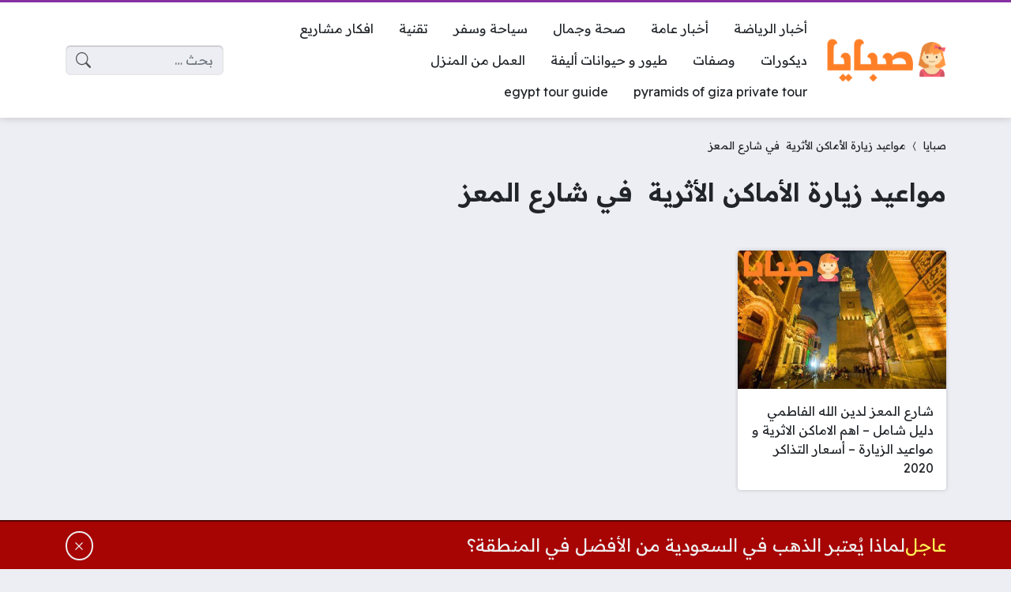

--- FILE ---
content_type: text/html; charset=utf-8
request_url: https://www.google.com/recaptcha/api2/aframe
body_size: 267
content:
<!DOCTYPE HTML><html><head><meta http-equiv="content-type" content="text/html; charset=UTF-8"></head><body><script nonce="N290DLTo3s39f-RaVzxVcQ">/** Anti-fraud and anti-abuse applications only. See google.com/recaptcha */ try{var clients={'sodar':'https://pagead2.googlesyndication.com/pagead/sodar?'};window.addEventListener("message",function(a){try{if(a.source===window.parent){var b=JSON.parse(a.data);var c=clients[b['id']];if(c){var d=document.createElement('img');d.src=c+b['params']+'&rc='+(localStorage.getItem("rc::a")?sessionStorage.getItem("rc::b"):"");window.document.body.appendChild(d);sessionStorage.setItem("rc::e",parseInt(sessionStorage.getItem("rc::e")||0)+1);localStorage.setItem("rc::h",'1764457306554');}}}catch(b){}});window.parent.postMessage("_grecaptcha_ready", "*");}catch(b){}</script></body></html>

--- FILE ---
content_type: text/javascript
request_url: https://9baya.net/wp-content/themes/ultranews/assets/js/style.js?ver=52
body_size: 5337
content:
(function($) {

    a4h = {

        adminBarSticky: function() {
            adminBarStickyHeight = 0;
            $(window).scroll(function() {
                adminBarStickyHeight = $('#wpadminbar').length && $('#wpadminbar').css('position') === 'fixed' ? $('#wpadminbar').outerHeight() : 0;
            });
        },
    
        headerSticky: function() {
            headerStickyHeight = 0;
            let lastScroll = 0;
            let stickyLimit = 100;
            if ( $('#site-header').css('position') !== 'sticky' ) return;
            if ( $('#site-header').css('transform') === 'none' ) {
                headerStickyHeight = $('#site-header').outerHeight();
                return;   
            }
            $(window).on('hide_sticky_header', function() {
                $('body').addClass('scroll-down');
                $('body').removeClass('scroll-up');
                headerStickyHeight = 0;
            });
            $(window).scroll(function() {
                let currentScroll = window.pageYOffset;
                if ( currentScroll < stickyLimit ) {
                    $('body').removeClass('scroll-down');
                    $('body').removeClass('scroll-up');
                    headerStickyHeight = 0;
                }
                if ( currentScroll > stickyLimit && currentScroll > lastScroll ) {
                    $('body').addClass('scroll-down');
                    $('body').removeClass('scroll-up');
                    headerStickyHeight = 0;
                }
                if ( currentScroll > stickyLimit && currentScroll < lastScroll ) {
                    $('body').addClass('scroll-up');
                    $('body').removeClass('scroll-down');
                    headerStickyHeight = $('#site-header').height();
                    $(document).triggerHandler('header_sticky');
                }
                lastScroll = currentScroll;
            });
        },

        tableSticky: function() {
            if ( !$.fn.floatThead ) return;
            if ( !$('table.sticky').length ) return;
            let stickyTable = $('table.sticky');
            $(window).scroll(function() {
                $('table.sticky').floatThead({
                    responsiveContainerX: function(stickyTable) {
                        return stickyTable.closest('.table-responsive');
                    },
                    top: function() { return adminBarStickyHeight; },
                });
                if ( $('.floatThead-container').hasClass('floated') ) {
                    $(window).triggerHandler('hide_sticky_header');
                }
            });
            stickyTable.on('floatThead', function(e, isFloated, floatContainer) {
                if ( isFloated ) {
                    floatContainer.addClass('floated');
                } else {
                    floatContainer.removeClass('floated');
                }
            });
        },

        adSticky: function() {
            if ( !$('.ad.sticky').length ) return;
            $(window).scroll(function() {
                $('#site').css('padding-bottom', $('.ad.sticky').innerHeight());
            });
            $('.ad.sticky').append(`<span class="ad-close">
                <svg xmlns="http://www.w3.org/2000/svg" width="1em" height="1em" fill="currentColor" class="bi bi-x-lg" viewBox="0 0 16 16">
                    <path d="M2.146 2.854a.5.5 0 1 1 .708-.708L8 7.293l5.146-5.147a.5.5 0 0 1 .708.708L8.707 8l5.147 5.146a.5.5 0 0 1-.708.708L8 8.707l-5.146 5.147a.5.5 0 0 1-.708-.708L7.293 8 2.146 2.854Z"/>
                 </svg>
            </span>`);
            $('.ad .ad-close').on('click', function() {
                $(this).closest('.ad').remove();
                $('#site').css('padding-bottom', 0);
            })
            $(window).scroll(() => {
                let currentScroll = window.pageYOffset;
                if ( currentScroll > 500 ) {
                    $('.ad.sticky').addClass('active');
                } else {
                    $('.ad.sticky').removeClass('active');
                }
            });
        },

        widgetSticky: function() {
            if ( !$('.widget.sticky').length ) return;
            $(window).scroll(function() {
                $('#site').css('padding-bottom', $('.widget.sticky').innerHeight());
            });
            $('.widget.sticky').append(`<span class="widget-close">
                <svg xmlns="http://www.w3.org/2000/svg" width="1em" height="1em" fill="currentColor" class="bi bi-x-lg" viewBox="0 0 16 16">
                    <path d="M2.146 2.854a.5.5 0 1 1 .708-.708L8 7.293l5.146-5.147a.5.5 0 0 1 .708.708L8.707 8l5.147 5.146a.5.5 0 0 1-.708.708L8 8.707l-5.146 5.147a.5.5 0 0 1-.708-.708L7.293 8 2.146 2.854Z"/>
                 </svg>
            </span>`);
            $('.widget .widget-close').on('click', function() {
                $(this).closest('.widget').remove();
                $('#site').css('padding-bottom', 0);
            });
            $(window).scroll(function() {
                let currentScroll = window.pageYOffset;
                if ( currentScroll > 300 ) {
                    $('.widget.sticky').addClass('active');
                } else {
                    $('.widget.sticky').removeClass('active');
                }
            });
        },

        newsTicker: function() {
            if ( !$('#news-ticker').length ) return;
            if ( sessionStorage.getItem('hide_news_ticker') ) return;
            $('#news-ticker').addClass('active');
            $(window).scroll(function() {
                $('#site').css('padding-bottom', $('#news-ticker').innerHeight());
            });
            $('body').on('click', '.news-ticker-close', function() {
                $('#news-ticker').remove();
                $('#site').css('padding-bottom', 0);
                sessionStorage.setItem('hide_news_ticker', 1);
                return false;
            });
        },

        sideMenu: function() {
            $('body').on('click', '.side-menu-open', function() {
                $('body').toggleClass('side-menu-opened site-overlay-on');
                return false;
            });
            $('.side-menu-close, #site-overlay').on('click', function() {
                $('body').removeClass('side-menu-opened site-overlay-on');
                return false;
            });
        },

        searchForm: function() {
            $('body').on('click', '.search-overlay-open', function() {
                $('body').toggleClass('search-overlay-opened site-overlay-on');
                $('#search-overlay .search-field').focus();
                return false;
            });
            $('.search-overlay-close, #site-overlay').on('click', function() {
                $('body').removeClass('search-overlay-opened site-overlay-on');
                return false;
            });
        },

        mobileNavMenu: function() {
            $('[data-layout="side_menu_layout"] .nav-menu .menu-item-arrow').on('click', function() {
                $(this).closest('a').toggleClass('open');
                $(this).closest('a').siblings('.sub-menu').slideToggle();
                return false;
            });
        },

        commentFields: function() {
            $('#commentform .comment-form-comment textarea').focus(function() {
                $('.comment-form .comment-notes, .comment-form .comment-form-author, .comment-form .comment-form-email, .comment-form .form-submit').slideDown();
            });
        },

        bsClasses: function() {
            $('#site').find('input[type="text"], input[type="password"], input[type="datetime"], input[type="datetime-local"], input[type="date"], input[type="month"], input[type="time"], input[type="week"], input[type="number"], input[type="email"], input[type="url"], input[type="search"], input[type="tel"], input[type="file"], input[type="color"], textarea').not('.form-control-plaintext').not('.unstyled').addClass('form-control');
            $('#site').find('select').not('.form-control').not('.unstyled').addClass('form-select');
            $('#site').find('input[type="checkbox"], input[type="radio"]').not('.unstyled').addClass('form-check-input');
            $('#site').find('button:not(.search-submit), input[type="button"], input[type="reset"], input[type="submit"]').not('.unstyled').addClass('btn btn-primary');
            $('#site').find('input[type="color"]').not('.unstyled').addClass('form-control-color');
            $('#site').find('input[type="range"]').not('.unstyled').addClass('form-range');
            $('#site').find('table').not('.unstyled').addClass('table table-bordered');
            $('#site').find('.screen-reader-text').addClass('visually-hidden');
            $('#site').find('.gallery').addClass('row');
            $('#site').find('.gallery.gallery-columns-1 >').addClass('col-lg-12');
            $('#site').find('.gallery.gallery-columns-2 >').addClass('col-6');
            $('#site').find('.gallery.gallery-columns-3 >').addClass('col-6 col-lg-4');
            $('#site').find('.gallery.gallery-columns-4 >, .gallery.gallery-columns-5 >, .gallery.gallery-columns-6 >, .gallery.gallery-columns-7 >, .gallery.gallery-columns-8 >, .gallery.gallery-columns-9 >').addClass('col-6 col-lg-3');
        },
        
        loadArchivePagesDynamic: function() {
            if ( a4h_front_js_vars.archive_pagination_style != "dynamic" ) return;
            $('.nav-pages-archive .glob-links-inner >').hide();
            $('.nav-pages-archive .glob-links-inner').append('<a href="#">' + a4h_front_js_vars.archive_pagination_text.load_more + '</a>');
            let next_archive_page = $('.nav-pages-archive .next').attr('href');
            $('body').on('click', '.nav-pages-archive a', function() {
                let _this = $(this);
                _this.text(a4h_front_js_vars.archive_pagination_text.loading);
                $.ajax({
                    url: next_archive_page,
                    success: function(data) {
                        _this.text(a4h_front_js_vars.archive_pagination_text.load_more);
                        $('.primary-content .posts-loop-container').append($(data).find('.primary-content .posts-loop-container > .posts-loop'));
                        next_archive_page = $(data).find('.nav-pages-archive .next').attr('href');
                        if ( !next_archive_page ) {
                            _this.parent().empty().html('<span class="inactive">' + a4h_front_js_vars.archive_pagination_text.no_more_content + '</span>');
                        }
                        $(document).trigger('content_ajax_loaded');
                    },
                });
                return false;
            });
        },

        loadCommentsPagesDynamic: function() {
            if ( a4h_front_js_vars.archive_pagination_style != "dynamic" ) return;
            $('.nav-pages-comments .glob-links-inner >').hide();
            $('.nav-pages-comments .glob-links-inner').append('<a href="#">' + a4h_front_js_vars.archive_pagination_text.load_more + '</a>');
            let next_comments_page = $('.nav-pages-comments .' + a4h_front_js_vars.comments_page_path).attr('href');
            $('.nav-pages-comments a').on('click', function() {
                let _this = $(this);
                _this.text(a4h_front_js_vars.archive_pagination_text.loading);
                $.ajax({
                    url: next_comments_page,
                    success: function(data) {
                        _this.text(a4h_front_js_vars.archive_pagination_text.load_more);
                        $('.comments-loop-container').append($(data).find('.comments-loop'));
                        next_comments_page = $(data).find('.nav-pages-comments .' + a4h_front_js_vars.comments_page_path).attr('href');
                        if ( !next_comments_page ) {
                            _this.parent().empty().html('<span class="inactive">' + a4h_front_js_vars.archive_pagination_text.no_more_content + '</span>');
                        }
                        $(document).trigger('content_ajax_loaded');
                    },
                });
                return false;
            });
        },

        loadArchivePagesAuto: function() {
            if ( a4h_front_js_vars.archive_pagination_style != "auto" ) return;
            if ( !$.fn.infiniteScroll ) return;
            if ( $('.nav-pages-archive').length == 0 ) return;
            $('.nav-pages-archive .glob-links-inner >').hide();
            $('.nav-pages-archive .glob-links-inner').append('<span class="infinite-scroll-request"><span>'+ a4h_front_js_vars.archive_pagination_text.loading +'</span></span><span class="infinite-scroll-last inactive"><span>'+ a4h_front_js_vars.archive_pagination_text.no_more_content +'</span></span>');

            let archive_path;
            function update_archive_path(doc) {
                let next_link = $(doc).find('.nav-pages-archive .next').attr('href');
                if ( !next_link ) {
                    $('.primary-content .posts-loop-container').infiniteScroll('destroy')
                    $('.nav-pages-archive .infinite-scroll-request').hide();
                    $('.nav-pages-archive .infinite-scroll-last').show();
                }
                archive_path = next_link;
            }
            update_archive_path(document);
            $('.primary-content .posts-loop-container').infiniteScroll({
                history: false,
                path: function() { return archive_path; },
                append: '.primary-content .posts-loop-container > .posts-loop',
                status: '.nav-pages-archive',
            });
            $('.primary-content .posts-loop-container').on('append.infiniteScroll', function(event, response) {
                update_archive_path(response);
                $(document).trigger('content_ajax_loaded');
            });            
        },

        loadCommentsPagesAuto: function() {
            if ( a4h_front_js_vars.archive_pagination_style != "auto" ) return;
            if ( !$.fn.infiniteScroll ) return;
            if ( $('.nav-pages-comments').length == 0 ) return;
            $('.nav-pages-comments .glob-links-inner >').hide();
            $('.nav-pages-comments .glob-links-inner').append('<span class="infinite-scroll-request"><span>'+ a4h_front_js_vars.archive_pagination_text.loading +'</span></span><span class="infinite-scroll-last inactive"><span>'+ a4h_front_js_vars.archive_pagination_text.no_more_content +'</span></span>');

            let comments_path;
            function update_comments_path(doc) {
                let next_link = $(doc).find('.nav-pages-comments .' + a4h_front_js_vars.comments_page_path).attr('href');
                if ( !next_link ) {
                    $('.comments-loop-container').infiniteScroll('destroy')
                    $('.nav-pages-comments .infinite-scroll-request').hide();
                    $('.nav-pages-comments .infinite-scroll-last').show();
                }
                comments_path = next_link;
            }
            update_comments_path(document);
            $('.comments-loop-container').infiniteScroll({
                history: false,
                path: function() { return comments_path; },
                append: '.comments-loop-container > .comments-loop',
                status: '.nav-pages-comments',
            });
            $('.comments-loop-container').on('append.infiniteScroll', function(event, response) {
                update_comments_path(response);
                $(document).trigger('content_ajax_loaded');
            });
        },

        loadNextPostAuto: function() {
            if ( !a4h_front_js_vars.autoload_next_post  ) return;
            if ( !$.fn.infiniteScroll ) return;
            if ( !$('.entry-outer-container .entry-outer:last-of-type').attr('data-next-post') ) return;

            $('.entry-outer-container').infiniteScroll({
                history: 'push',
                historyTitle: true,
                path: function() { return $('.entry-outer-container .entry-outer:last-of-type').attr('data-next-post'); },
                append: '.entry-outer-container .entry-outer',
            });
            $('.entry-outer-container').on('append.infiniteScroll', function(event, response) {
                $(document).trigger('content_ajax_loaded');
            });
        },

        momentAR: function() {
            if ( $('html').attr('lang') != 'ar' ) return;
            pluralForm = function (n) {
                return n === 0
                    ? 0
                    : n === 1
                    ? 1
                    : n === 2
                    ? 2
                    : n % 100 >= 3 && n % 100 <= 10
                    ? 3
                    : n % 100 >= 11
                    ? 4
                    : 5;
            },
            plurals = {
                s: [
                    'أقل من ثانية',
                    'ثانية واحدة',
                    ['ثانيتان', 'ثانيتين'],
                    '%d ثوان',
                    '%d ثانية',
                    '%d ثانية',
                ],
                m: [
                    'أقل من دقيقة',
                    'دقيقة واحدة',
                    ['دقيقتان', 'دقيقتين'],
                    '%d دقائق',
                    '%d دقيقة',
                    '%d دقيقة',
                ],
                h: [
                    'أقل من ساعة',
                    'ساعة واحدة',
                    ['ساعتان', 'ساعتين'],
                    '%d ساعات',
                    '%d ساعة',
                    '%d ساعة',
                ],
                d: [
                    'أقل من يوم',
                    'يوم واحد',
                    ['يومان', 'يومين'],
                    '%d أيام',
                    '%d يومًا',
                    '%d يوم',
                ],
                M: [
                    'أقل من شهر',
                    'شهر واحد',
                    ['شهران', 'شهرين'],
                    '%d أشهر',
                    '%d شهرا',
                    '%d شهر',
                ],
                y: [
                    'أقل من عام',
                    'عام واحد',
                    ['عامان', 'عامين'],
                    '%d أعوام',
                    '%d عامًا',
                    '%d عام',
                ],
            },
            pluralize = function (u) {
                return function (number, withoutSuffix, string, isFuture) {
                    var f = pluralForm(number),
                        str = plurals[u][pluralForm(number)];
                    if (f === 2) {
                        str = str[withoutSuffix ? 0 : 1];
                    }
                    return str.replace(/%d/i, number);
                };
            },
            months = [
                'يناير',
                'فبراير',
                'مارس',
                'أبريل',
                'مايو',
                'يونيو',
                'يوليو',
                'أغسطس',
                'سبتمبر',
                'أكتوبر',
                'نوفمبر',
                'ديسمبر',
            ];

        var ar = moment.defineLocale('ar-sa', {
            months: months,
            monthsShort: months,
            weekdays: 'الأحد_الإثنين_الثلاثاء_الأربعاء_الخميس_الجمعة_السبت'.split('_'),
            weekdaysShort: 'أحد_إثنين_ثلاثاء_أربعاء_خميس_جمعة_سبت'.split('_'),
            weekdaysMin: 'ح_ن_ث_ر_خ_ج_س'.split('_'),
            weekdaysParseExact: true,
            longDateFormat: {
                LT: 'HH:mm',
                LTS: 'HH:mm:ss',
                L: 'D/\u200FM/\u200FYYYY',
                LL: 'D MMMM YYYY',
                LLL: 'D MMMM YYYY HH:mm',
                LLLL: 'dddd D MMMM YYYY HH:mm',
            },
            meridiemParse: /ص|م/,
            isPM: function (input) {
                return 'م' === input;
            },
            meridiem: function (hour, minute, isLower) {
                if (hour < 12) {
                    return 'ص';
                } else {
                    return 'م';
                }
            },
            calendar: {
                sameDay: '[اليوم عند الساعة] LT',
                nextDay: '[غدًا عند الساعة] LT',
                nextWeek: 'dddd [عند الساعة] LT',
                lastDay: '[أمس عند الساعة] LT',
                lastWeek: 'dddd [عند الساعة] LT',
                sameElse: 'L',
            },
            relativeTime: {
                future: 'بعد %s',
                past: 'منذ %s',
                s: pluralize('s'),
                ss: pluralize('s'),
                m: pluralize('m'),
                mm: pluralize('m'),
                h: pluralize('h'),
                hh: pluralize('h'),
                d: pluralize('d'),
                dd: pluralize('d'),
                M: pluralize('M'),
                MM: pluralize('M'),
                y: pluralize('y'),
                yy: pluralize('y'),
            },
            week: {
                dow: 6, // Saturday is the first day of the week.
                doy: 12, // The week that contains Jan 12th is the first week of the year.
            },
        });
        return ar;
        
        },

        momentTime: function() {
            let showTime = function() {
                $('.time-now').html(function() {
                    let output = '';
                    let utc_offset = $(this).attr('data-utc_offset') || '';
                    let format = $(this).attr('data-format') || 'dddd Do MMMM YYYY h:mm a'; 
                    format = format.split('__');
                    for ( var i = 0; i < format.length; i++ ) {
                        output += '<div>' + moment().utcOffset(utc_offset).format(format[i]) + '</div>';
                    }
                    return output;
                });
            };
            showTime();
            setInterval(showTime, 1000);
            if ( a4h_front_js_vars.enable_short_time ) {
                let locale = $('html').attr('lang');
                
                const rtf = new Intl.RelativeTimeFormat(locale, { numeric: 'auto' });
                const now = new Date();

                $('#site time').text(function() {
                    let timeStr = $(this).attr('datetime');

                    const date = new Date(timeStr);

                    const diffInSeconds = (date - now) / 1000;
                    const diffInMinutes = diffInSeconds / 60;
                    const diffInHours = diffInMinutes / 60;
                    const diffInDays = diffInHours / 24;
                    const diffInWeeks = diffInDays / 7;
                    const diffInMonths = diffInDays / 30;
                    const diffInYears = diffInDays / 365;
    
                    let output;
                
                    if ( Math.abs(diffInSeconds) < 60 ) {
                        output = rtf.format(Math.round(diffInSeconds), 'second');
                    } else if ( Math.abs(diffInMinutes) < 60 ) {
                        output = rtf.format(Math.round(diffInMinutes), 'minute');
                    } else if ( Math.abs(diffInHours) < 24 ) {
                        output = rtf.format(Math.round(diffInHours), 'hour');
                    } else if ( Math.abs(diffInDays) < 7 ) {
                        output = rtf.format(Math.round(diffInDays), 'day');
                    } else if ( Math.abs(diffInWeeks) < 4 ) {
                        output = rtf.format(Math.round(diffInWeeks), 'week');
                    } else if ( Math.abs(diffInMonths) < 12 ) {
                        output = rtf.format(Math.round(diffInMonths), 'month');
                    } else {
                        output = rtf.format(Math.round(diffInYears), 'year');
                    }

                    output = output.replace(/\u0642\u0628\u0644/g, '\u0645\u0646\u0630');

                    return output;
                });
            }
            let timer_and_event = function() {
                $('.timer').each(function() {
                    let time_now = new Date();
                    let time = new Date($(this).attr('data-time'));
                    let diff = new Date(time - time_now);

                    let timecounter = {};
                    timecounter.days = diff < 1 ? 0 : Math.floor(diff/1000/60/60/24);
                    timecounter.hours = diff < 1 ? 0 : Math.floor(diff/1000/60/60)%24;
                    timecounter.minutes = diff < 1 ? 0 : Math.floor(diff/1000/60)%60;
                    timecounter.seconds = diff < 1 ? 0 : Math.floor(diff/1000)%60;

                    $(this).find('.timer-counter .counter-seconds .value').html(String(timecounter.seconds).padStart(1, '0'));
                    $(this).find('.timer-counter .counter-minutes .value').html(String(timecounter.minutes).padStart(1, '0'));
                    $(this).find('.timer-counter .counter-hours .value').html(String(timecounter.hours).padStart(1, '0'));
                    $(this).find('.timer-counter .counter-days .value').html(timecounter.days);
                });
                $('.event').each(function() {
                    let time_now = new Date();
                    let start_time = new Date($(this).attr('data-start_time'));
                    let end_time = new Date($(this).attr('data-end_time'));
                    
                    let start_diff = new Date(start_time - time_now);
                    let start_offset = Math.floor(start_diff/1000);

                    let end_diff = new Date(time_now - end_time);
                    let end_offset = Math.floor(end_diff/1000);

                    let used_time = start_time;
                    let used_diff = start_diff;
                    let status = $(this).attr('data-happening_text');

                    if ( start_offset > 1 ) {
                        status = $(this).attr('data-coming_text');
                    }
                    if ( end_offset > 1 ) {
                        used_time = end_time;
                        used_diff = end_offset;
                        status = $(this).attr('data-ended_text');
                    }
                    let timeleft = moment(used_time, "YYYY/MM/DD - hh:mm:ss").fromNow();
                    $(this).find('.timeleft').html(function() {
                        let output = status.replace('{time}', timeleft);
                        return output;
                    });
                    $(this).find('.timeleft').attr('title', function() {
                        let start_time_str = moment(start_time).format('dddd Do MMMM YYYY h:mm a');
                        let end_time_str = moment(end_time).format('dddd Do MMMM YYYY h:mm a');
                        let used_time_str = moment(used_time).format('dddd Do MMMM YYYY h:mm a');
                        return used_time_str;
                    });
                });
            }
            setInterval(timer_and_event, 500);
            timer_and_event();
        },

        continueReading: function() {
            $('body').on('click', '.continue-reading a', function() {
                $(this).closest('.entry-content').removeClass('continue-reading-on');
                $(this).closest('.continue-reading').remove();
                return false;
            });
            $('body').on('click', '#toc_container a, #ez-toc-container a', function(e) {
                let target = $(this).attr('href');
                $(target).closest('.entry-content').removeClass('continue-reading-on');
                $(target).closest('.entry-content').find('.continue-reading').remove();
                return true;
            });
        },

        shareLinks: function() {
            $('body').on('click', '.share-links .sl-copylink', function() {
                var $temp = $('<input>');
                $('body').append($temp);
                $temp.val($(this).attr('href')).select();
                document.execCommand('copy');
                $temp.remove();
                alert(a4h_front_js_vars.link_copied_text);
                return false;	
            });
            $('body').on('click', '.share-links .sl-more', function() {
                let data = {
                    text: $(this).attr('data-post-title'),
                    url: $(this).attr('href'),
                }
                try {
                    navigator.share(data);
                } catch (err) {
                    console.log(err);
                }
                return false;	
            });
            $('body').on('click', '.share-links .sl-shortlink', function() {
                $(this).find('input').select();
                return false;	
            });
        },

        insertAdSense: function() {
            if ( !a4h_front_js_vars.rs_ads ) return;
            let admin_adsense = a4h_front_js_vars.admin_adsense;
            let author_adsense = a4h_front_js_vars.author_adsense;
            let rs_ads_ratio = a4h_front_js_vars.rs_ads_ratio;
            let random = Math.random() * 100;
            let is_author_ads = random < rs_ads_ratio && author_adsense;
            let adsense_data = is_author_ads ? author_adsense : admin_adsense;
            if ( typeof adsense_data == 'undefined' ) return;
            if ( is_author_ads && typeof adsense_data.code != 'undefined' && adsense_data.code ) {
                $('.adsense-unit').each(function() { $(this).empty().append(adsense_data.code); });
            } else {
                $('.adsense-unit .adsbygoogle').attr('data-ad-client', adsense_data.client);
                $('.adsense-unit .adsbygoogle').attr('data-ad-channel', adsense_data.channel);
                $('.adsense-unit .adsbygoogle').attr('data-ad-slot', adsense_data.slot);
                $('.adsense-unit .adsbygoogle').each(function() {
                    if ( !$(this).hasClass('ad-filled') ) {
                        $(this).addClass('ad-filled');
                        (adsbygoogle = window.adsbygoogle || []).push({});
                    }
                });
            }
            $('script[data-ad-client]').attr('data-ad-client', adsense_data.client);
            $('script[data-ad-client]').attr('data-ad-channel', adsense_data.channel);
            $('script[data-ad-client]').attr('data-ad-slot', adsense_data.slot);
            $('script[data-ad-client]').attr('src', function() { return $(this).attr('data-src'); });
            $('script[data-ad-client]').removeAttr('data-src');
        },

        citations: function() {
            $('body').on('click', '.entry-citations-header', function() {
                $(this).closest('.entry-citations').toggleClass('open');
                $(this).closest('.entry-citations').find('.entry-citations-content').slideToggle('fast');
            });
            $('body').on('click', '.citation-ref', function() {
                let target_citations = $(this).closest('.entry-outer').find('.entry-citations');
                target_citations.addClass('open');
                target_citations.find('.entry-citations-content').slideDown('fast');
                let target_citation = target_citations.find($(this).attr('href'));
                window.scrollTo(0, target_citations.offset().top - adminBarStickyHeight - 25);
                target_citation.addClass('active').siblings().removeClass('active');
                return false;
            });
            $('body').on('click', '.citation-ref', function(e) {
                let target = $(this).attr('href');
                $(target).closest('.entry-content').removeClass('continue-reading-on');
                $(target).closest('.entry-content').find('.continue-reading').remove();
                return true;
            });
            $('body').on('click', '.citation-id', function() {
                let target_entry = $(this).closest('.entry-outer');
                let target_citation = target_entry.find($(this).attr('href'));
                let headerStickyHeightReal = $('#site-header').css('position') == 'sticky' ? $('#site-header').outerHeight() : 0; 
                window.scrollTo(0, target_citation.offset().top - adminBarStickyHeight - headerStickyHeightReal - 25);
                return false;
            });
        },

        questions: function() {
            $('body').on('click', '.entry-questions .question-title', function() {
                $(this).closest('.question-item').toggleClass('active');
                $(this).closest('.question-item').find('.question-answer').slideToggle('fast');
            });
        },

        contentAjaxLoaded: function() {
            $(document).on('content_ajax_loaded', () => {
                this.bsClasses();
                this.momentTime();
                this.insertAdSense();
            });
        },

        scrollTop: function() {
            $(window).scroll(function() {
                if ( $(this).scrollTop() > 200 ) {
                    $('#scroll-top').fadeIn();
                } else {
                    $('#scroll-top').fadeOut();
                }
            });
            $('#scroll-top').click(function() {
                $('html, body').animate({scrollTop: 0}, 0);
                return false;
            });
        },
    
    }
    
    $(function() {
        $.each(a4h, function(method) { 
            a4h[method]();
        });
    });

    $(window).on('orientationchange resize', function () {
        $(window).trigger('scroll');
    });

})(jQuery);